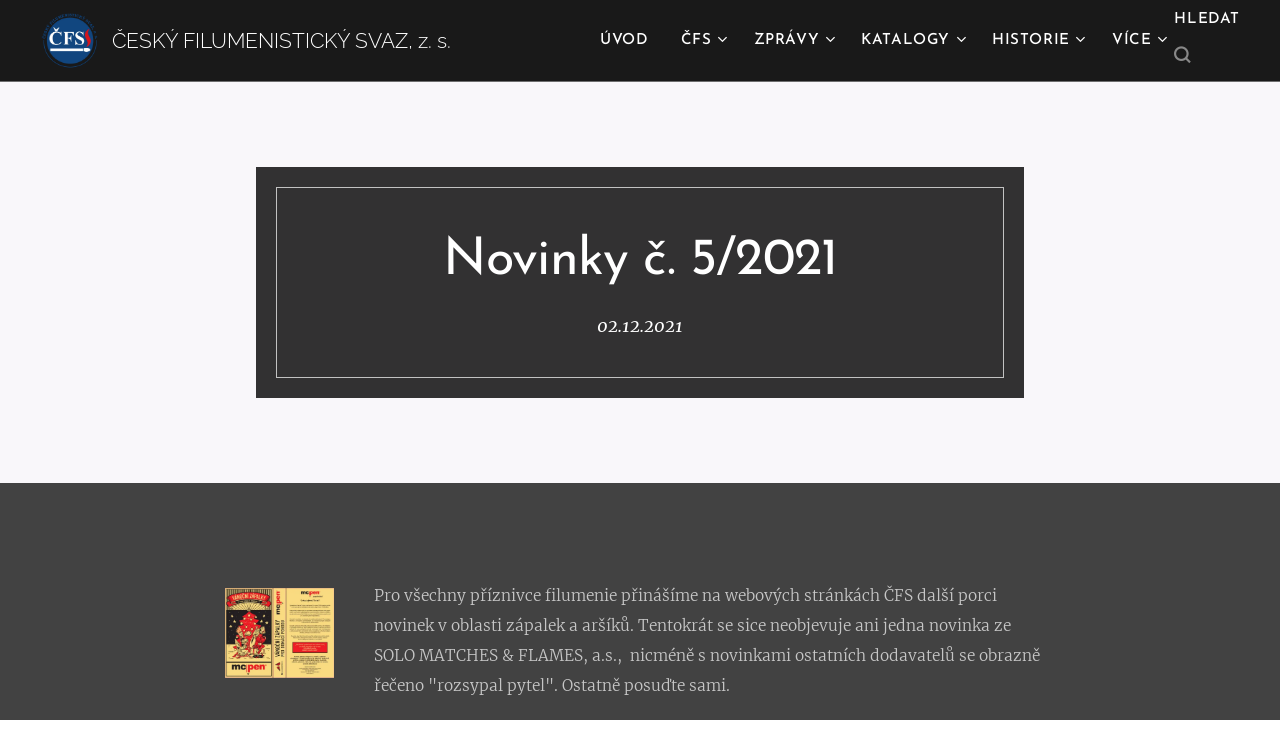

--- FILE ---
content_type: text/html; charset=UTF-8
request_url: https://www.filumenie.com/l/novinky-c-5-20212/
body_size: 20278
content:
<!DOCTYPE html>
<html class="no-js" prefix="og: https://ogp.me/ns#" lang="cs">
<head><link rel="preconnect" href="https://duyn491kcolsw.cloudfront.net" crossorigin><link rel="preconnect" href="https://fonts.gstatic.com" crossorigin><meta charset="utf-8"><link rel="shortcut icon" href="https://c94cfa1e2d.clvaw-cdnwnd.com/c35a57927662984ba450760fb77dc336/200000074-d0021d0023/cfs_favicon.ico?ph=c94cfa1e2d"><link rel="apple-touch-icon" href="https://c94cfa1e2d.clvaw-cdnwnd.com/c35a57927662984ba450760fb77dc336/200000074-d0021d0023/cfs_favicon.ico?ph=c94cfa1e2d"><link rel="icon" href="https://c94cfa1e2d.clvaw-cdnwnd.com/c35a57927662984ba450760fb77dc336/200000074-d0021d0023/cfs_favicon.ico?ph=c94cfa1e2d">
    <meta http-equiv="X-UA-Compatible" content="IE=edge">
    <title>Novinky č. 5/2021 :: Český filumenistický svaz, z. s.</title>
    <meta name="viewport" content="width=device-width,initial-scale=1">
    <meta name="msapplication-tap-highlight" content="no">
    
    <link href="https://duyn491kcolsw.cloudfront.net/files/0r/0rk/0rklmm.css?ph=c94cfa1e2d" media="print" rel="stylesheet">
    <link href="https://duyn491kcolsw.cloudfront.net/files/2e/2e5/2e5qgh.css?ph=c94cfa1e2d" media="screen and (min-width:100000em)" rel="stylesheet" data-type="cq" disabled>
    <link rel="stylesheet" href="https://duyn491kcolsw.cloudfront.net/files/41/41k/41kc5i.css?ph=c94cfa1e2d"><link rel="stylesheet" href="https://duyn491kcolsw.cloudfront.net/files/3b/3b2/3b2e8e.css?ph=c94cfa1e2d" media="screen and (min-width:37.5em)"><link rel="stylesheet" href="https://duyn491kcolsw.cloudfront.net/files/2m/2m4/2m4vjv.css?ph=c94cfa1e2d" data-wnd_color_scheme_file=""><link rel="stylesheet" href="https://duyn491kcolsw.cloudfront.net/files/23/23c/23cqa3.css?ph=c94cfa1e2d" data-wnd_color_scheme_desktop_file="" media="screen and (min-width:37.5em)" disabled=""><link rel="stylesheet" href="https://duyn491kcolsw.cloudfront.net/files/0u/0u3/0u3sr5.css?ph=c94cfa1e2d" data-wnd_additive_color_file=""><link rel="stylesheet" href="https://duyn491kcolsw.cloudfront.net/files/41/41o/41odhd.css?ph=c94cfa1e2d" data-wnd_typography_file=""><link rel="stylesheet" href="https://duyn491kcolsw.cloudfront.net/files/0l/0l8/0l85z1.css?ph=c94cfa1e2d" data-wnd_typography_desktop_file="" media="screen and (min-width:37.5em)" disabled=""><script>(()=>{let e=!1;const t=()=>{if(!e&&window.innerWidth>=600){for(let e=0,t=document.querySelectorAll('head > link[href*="css"][media="screen and (min-width:37.5em)"]');e<t.length;e++)t[e].removeAttribute("disabled");e=!0}};t(),window.addEventListener("resize",t),"container"in document.documentElement.style||fetch(document.querySelector('head > link[data-type="cq"]').getAttribute("href")).then((e=>{e.text().then((e=>{const t=document.createElement("style");document.head.appendChild(t),t.appendChild(document.createTextNode(e)),import("https://duyn491kcolsw.cloudfront.net/client/js.polyfill/container-query-polyfill.modern.js").then((()=>{let e=setInterval((function(){document.body&&(document.body.classList.add("cq-polyfill-loaded"),clearInterval(e))}),100)}))}))}))})()</script>
<link rel="preload stylesheet" href="https://duyn491kcolsw.cloudfront.net/files/2m/2m8/2m8msc.css?ph=c94cfa1e2d" as="style"><meta name="description" content="Pro všechny příznivce filumenie přinášíme na webových stránkách ČFS další porci novinek v oblasti zápalek a aršíků. Tentokrát se sice neobjevuje ani jedna novinka ze SOLO MATCHES &amp;amp; FLAMES, a.s., nicméně s novinkami ostatních dodavatelů se obrazně řečeno &quot;rozsypal pytel&quot;. Ostatně posuďte sami."><meta name="keywords" content=""><meta name="generator" content="Webnode 2"><meta name="apple-mobile-web-app-capable" content="no"><meta name="apple-mobile-web-app-status-bar-style" content="black"><meta name="format-detection" content="telephone=no"><script type="text/javascript">
    (function () {
        window.siqConfig = {
            engineKey: "794ec5fde6584bc64ef0a9fec2414c54"
        };
        window.siqConfig.baseUrl = "//pub.searchiq.co/";
        var script = document.createElement("SCRIPT");
        script.src = window.siqConfig.baseUrl + '/js/container/siq-container-2.js?cb=' + (Math.floor(Math.random()*999999)) + '&engineKey=' + siqConfig.engineKey;
        script.id = "siq-container";
        document.getElementsByTagName("HEAD")[0].appendChild(script);
    })();
</script>



<meta property="og:url" content="https://filumenie.com/l/novinky-c-5-20212/"><meta property="og:title" content="Novinky č. 5/2021 :: Český filumenistický svaz, z. s."><meta property="og:type" content="article"><meta property="og:description" content="Pro všechny příznivce filumenie přinášíme na webových stránkách ČFS další porci novinek v oblasti zápalek a aršíků. Tentokrát se sice neobjevuje ani jedna novinka ze SOLO MATCHES &amp;amp; FLAMES, a.s., nicméně s novinkami ostatních dodavatelů se obrazně řečeno &quot;rozsypal pytel&quot;. Ostatně posuďte sami."><meta property="og:site_name" content="Český filumenistický svaz, z. s."><meta property="og:image" content="https://c94cfa1e2d.clvaw-cdnwnd.com/c35a57927662984ba450760fb77dc336/200000871-ef414ef417/700/Bez%20n%C3%A1zvu-56.png?ph=c94cfa1e2d"><meta property="og:article:published_time" content="2021-12-02T00:00:00+0100"><meta name="robots" content="index,follow"><link rel="canonical" href="https://www.filumenie.com/l/novinky-c-5-20212/"><script>window.checkAndChangeSvgColor=function(c){try{var a=document.getElementById(c);if(a){c=[["border","borderColor"],["outline","outlineColor"],["color","color"]];for(var h,b,d,f=[],e=0,m=c.length;e<m;e++)if(h=window.getComputedStyle(a)[c[e][1]].replace(/\s/g,"").match(/^rgb[a]?\(([0-9]{1,3}),([0-9]{1,3}),([0-9]{1,3})/i)){b="";for(var g=1;3>=g;g++)b+=("0"+parseInt(h[g],10).toString(16)).slice(-2);"0"===b.charAt(0)&&(d=parseInt(b.substr(0,2),16),d=Math.max(16,d),b=d.toString(16)+b.slice(-4));f.push(c[e][0]+"="+b)}if(f.length){var k=a.getAttribute("data-src"),l=k+(0>k.indexOf("?")?"?":"&")+f.join("&");a.src!=l&&(a.src=l,a.outerHTML=a.outerHTML)}}}catch(n){}};</script><script>
		window._gtmDataLayer = window._gtmDataLayer || [];
		(function(w,d,s,l,i){w[l]=w[l]||[];w[l].push({'gtm.start':new Date().getTime(),event:'gtm.js'});
		var f=d.getElementsByTagName(s)[0],j=d.createElement(s),dl=l!='dataLayer'?'&l='+l:'';
		j.async=true;j.src='https://www.googletagmanager.com/gtm.js?id='+i+dl;f.parentNode.insertBefore(j,f);})
		(window,document,'script','_gtmDataLayer','GTM-542MMSL');</script></head>
<body class="l wt-blogpost ac-s ac-i ac-n l-default l-d-none b-btn-sq b-btn-s-l b-btn-dn b-btn-bw-1 img-d-n img-t-u img-h-z line-solid b-e-ds lbox-d c-s-m  wnd-s-i  wnd-fe"><noscript>
				<iframe
				 src="https://www.googletagmanager.com/ns.html?id=GTM-542MMSL"
				 height="0"
				 width="0"
				 style="display:none;visibility:hidden"
				 >
				 </iframe>
			</noscript>

<div class="wnd-page l-page cs-gray-3 ac-tgold t-t-fs-m t-t-fw-m t-t-sp-n t-t-d-n t-s-fs-m t-s-fw-m t-s-sp-n t-s-d-n t-p-fs-m t-p-fw-l t-p-sp-n t-h-fs-m t-h-fw-m t-h-sp-n t-bq-fs-m t-t-fw-m t-bq-sp-n t-bq-d-q t-btn-fw-s t-nav-fw-s t-pd-fw-s t-nav-tt-u">
    <div class="l-w t cf t-07">
        <div class="l-bg cf sc-m">
            <div class="s-bg-l wnd-background-image  bgpos-center-center bgatt-parallax overlay-black-light">
                
                
            </div>
        </div>
        <header class="l-h cf">
            <div class="sw cf">
	<div class="sw-c cf"><section data-space="true" class="s s-hn s-hn-default wnd-mt-classic wnd-na-c logo-classic sc-d   wnd-w-max wnd-nh-m wnd-nav-border menu-default-underline">
	<div class="s-w">
		<div class="s-o">

			<div class="s-bg">
                <div class="s-bg-l">
                    
                    
                </div>
			</div>

			<div class="h-w h-f wnd-fixed">

				<div class="n-l">
					<div class="s-c menu-nav">
						<div class="logo-block">
							<div class="b b-l logo logo-default logo-nb raleway wnd-logo-with-text wnd-iar-1-1 logo-21 b-ls-l" id="wnd_LogoBlock_242302" data-wnd_mvc_type="wnd.fe.LogoBlock">
	<div class="b-l-c logo-content">
		<a class="b-l-link logo-link" href="/home/">

			<div class="b-l-image logo-image">
				<div class="b-l-image-w logo-image-cell">
                    <picture><source type="image/webp" srcset="https://c94cfa1e2d.clvaw-cdnwnd.com/c35a57927662984ba450760fb77dc336/200001383-b2eb6b2eb9/450/logo%202020_kulat%C3%A9.webp?ph=c94cfa1e2d 447w, https://c94cfa1e2d.clvaw-cdnwnd.com/c35a57927662984ba450760fb77dc336/200001383-b2eb6b2eb9/700/logo%202020_kulat%C3%A9.webp?ph=c94cfa1e2d 696w, https://c94cfa1e2d.clvaw-cdnwnd.com/c35a57927662984ba450760fb77dc336/200001383-b2eb6b2eb9/logo%202020_kulat%C3%A9.webp?ph=c94cfa1e2d 958w" sizes="(min-width: 600px) 450px, (min-width: 360px) calc(100vw * 0.8), 100vw" ><img src="https://c94cfa1e2d.clvaw-cdnwnd.com/c35a57927662984ba450760fb77dc336/200000115-bbfe2bbfe4/logo%202020_kulat%C3%A9.png?ph=c94cfa1e2d" alt="" width="958" height="964" class="wnd-logo-img" ></picture>
				</div>
			</div>

			

			<div class="b-l-br logo-br"></div>

			<div class="b-l-text logo-text-wrapper">
				<div class="b-l-text-w logo-text">
					<span class="b-l-text-c logo-text-cell">ČESKÝ FILUMENISTICKÝ SVAZ, z. s.</span>
				</div>
			</div>

		</a>
	</div>
</div>
						</div>

						<div id="menu-slider">
							<div id="menu-block">
								<nav id="menu"><div class="menu-font menu-wrapper">
	<a href="#" class="menu-close" rel="nofollow" title="Close Menu"></a>
	<ul role="menubar" aria-label="Menu" class="level-1">
		<li role="none" class="wnd-homepage">
			<a class="menu-item" role="menuitem" href="/home/"><span class="menu-item-text">Úvod</span></a>
			
		</li><li role="none" class="wnd-with-submenu">
			<a class="menu-item" role="menuitem" href="/cfs/"><span class="menu-item-text">ČFS</span></a>
			<ul role="menubar" aria-label="Menu" class="level-2">
		<li role="none">
			<a class="menu-item" role="menuitem" href="/o-nas/"><span class="menu-item-text">O nás</span></a>
			
		</li><li role="none">
			<a class="menu-item" role="menuitem" href="/vykonny-vybor/"><span class="menu-item-text">Výkonný výbor ČFS</span></a>
			
		</li><li role="none">
			<a class="menu-item" role="menuitem" href="/oblastni-zmocnenci/"><span class="menu-item-text">Oblastní zmocněnci</span></a>
			
		</li><li role="none">
			<a class="menu-item" role="menuitem" href="/kalendar-akci/"><span class="menu-item-text">Kalendář akcí</span></a>
			
		</li><li role="none">
			<a class="menu-item" role="menuitem" href="/kluby-a-krouzky-sberatelu/"><span class="menu-item-text">Kluby a kroužky sběratelů</span></a>
			
		</li><li role="none">
			<a class="menu-item" role="menuitem" href="/historie-cfs/"><span class="menu-item-text">Historie ČFS</span></a>
			
		</li><li role="none">
			<a class="menu-item" role="menuitem" href="/stanovy-cfs/"><span class="menu-item-text">Stanovy ČFS</span></a>
			
		</li><li role="none">
			<a class="menu-item" role="menuitem" href="/prihlaseni-do-cfs/"><span class="menu-item-text">Přihláška do ČFS</span></a>
			
		</li><li role="none">
			<a class="menu-item" role="menuitem" href="/vyhody-pro-cleny-cfs/"><span class="menu-item-text">Výhody pro členy ČFS</span></a>
			
		</li><li role="none">
			<a class="menu-item" role="menuitem" href="/jak-sbirat/"><span class="menu-item-text">Jak začít sbírat</span></a>
			
		</li><li role="none">
			<a class="menu-item" role="menuitem" href="/fotogalerie/"><span class="menu-item-text">Fotogalerie</span></a>
			
		</li><li role="none">
			<a class="menu-item" role="menuitem" href="/edicni-cinnost-cfs/"><span class="menu-item-text">Ediční činnost ČFS</span></a>
			
		</li><li role="none">
			<a class="menu-item" role="menuitem" href="/dokumenty-cfs/"><span class="menu-item-text">Dokumenty ČFS</span></a>
			
		</li><li role="none">
			<a class="menu-item" role="menuitem" href="/adresar/"><span class="menu-item-text">Adresář sběratelů</span></a>
			
		</li><li role="none">
			<a class="menu-item" role="menuitem" href="/nabidka-svazu/"><span class="menu-item-text">Nabídka svazu</span></a>
			
		</li>
	</ul>
		</li><li role="none" class="wnd-with-submenu">
			<a class="menu-item" role="menuitem" href="/aktuality/"><span class="menu-item-text">Zprávy</span></a>
			<ul role="menubar" aria-label="Menu" class="level-2">
		<li role="none">
			<a class="menu-item" role="menuitem" href="/archiv-historie/"><span class="menu-item-text">Archiv příspěvků z historie sirkařství</span></a>
			
		</li><li role="none">
			<a class="menu-item" role="menuitem" href="/retro/"><span class="menu-item-text">Retro příspěvky</span></a>
			
		</li>
	</ul>
		</li><li role="none" class="wnd-with-submenu">
			<a class="menu-item" role="menuitem" href="/katalogy/"><span class="menu-item-text">Katalogy</span></a>
			<ul role="menubar" aria-label="Menu" class="level-2">
		<li role="none">
			<a class="menu-item" role="menuitem" href="/nalepky-solo/"><span class="menu-item-text">Nálepky (Solo)</span></a>
			
		</li><li role="none">
			<a class="menu-item" role="menuitem" href="/prirezy-solo/"><span class="menu-item-text">Přířezy (Solo)</span></a>
			
		</li><li role="none">
			<a class="menu-item" role="menuitem" href="/nalepky-prirezy-mimo-solo/"><span class="menu-item-text">Nálepky a přířezy (mimo Solo)</span></a>
			
		</li><li role="none">
			<a class="menu-item" role="menuitem" href="/ostatni-vydani/"><span class="menu-item-text">Ostatní vydání</span></a>
			
		</li><li role="none">
			<a class="menu-item" role="menuitem" href="/sberatelske-serie-cfs/"><span class="menu-item-text">Vydání ČFS</span></a>
			
		</li><li role="none">
			<a class="menu-item" role="menuitem" href="/arsiky/"><span class="menu-item-text">Aršíky</span></a>
			
		</li><li role="none">
			<a class="menu-item" role="menuitem" href="/zahranicni/"><span class="menu-item-text">Zahraniční</span></a>
			
		</li><li role="none">
			<a class="menu-item" role="menuitem" href="/novinky/"><span class="menu-item-text">Novinky</span></a>
			
		</li><li role="none">
			<a class="menu-item" role="menuitem" href="/zonerama/"><span class="menu-item-text">Zonerama - reprodukce ZN</span></a>
			
		</li>
	</ul>
		</li><li role="none" class="wnd-with-submenu">
			<a class="menu-item" role="menuitem" href="/historie-a-publikace/"><span class="menu-item-text">Historie</span></a>
			<ul role="menubar" aria-label="Menu" class="level-2">
		<li role="none">
			<a class="menu-item" role="menuitem" href="/historie-sirkarstvi-v-datech/"><span class="menu-item-text">Historie sirkařství v datech</span></a>
			
		</li><li role="none">
			<a class="menu-item" role="menuitem" href="/historie-sirkarstvi/"><span class="menu-item-text">Historie sirkařství</span></a>
			
		</li><li role="none">
			<a class="menu-item" role="menuitem" href="/historie-sirkaren-podle-mest/"><span class="menu-item-text">Historie sirkáren podle měst</span></a>
			
		</li><li role="none">
			<a class="menu-item" role="menuitem" href="/historie-sirkaren-podle-regionu/"><span class="menu-item-text">Historie sirkáren podle regionu</span></a>
			
		</li><li role="none">
			<a class="menu-item" role="menuitem" href="/ostatni-publikace/"><span class="menu-item-text">Ostatní publikace</span></a>
			
		</li><li role="none">
			<a class="menu-item" role="menuitem" href="/susice/"><span class="menu-item-text">Sušice</span></a>
			
		</li>
	</ul>
		</li><li role="none" class="wnd-with-submenu">
			<a class="menu-item" role="menuitem" href="/casopisy/"><span class="menu-item-text">Časopisy</span></a>
			<ul role="menubar" aria-label="Menu" class="level-2">
		<li role="none">
			<a class="menu-item" role="menuitem" href="/filumenie/"><span class="menu-item-text">Filumenie</span></a>
			
		</li><li role="none">
			<a class="menu-item" role="menuitem" href="/jihocesky-filumenista/"><span class="menu-item-text">Jihočeský filumenista</span></a>
			
		</li><li role="none">
			<a class="menu-item" role="menuitem" href="/filumenisticke-noviny/"><span class="menu-item-text">Filumenistické noviny</span></a>
			
		</li><li role="none">
			<a class="menu-item" role="menuitem" href="/sfz/"><span class="menu-item-text">SFZ</span></a>
			
		</li><li role="none">
			<a class="menu-item" role="menuitem" href="/prapocatky-filumenistickych-tiskovin/"><span class="menu-item-text">Prapočátky filum. tiskovin</span></a>
			
		</li>
	</ul>
		</li><li role="none" class="wnd-with-submenu">
			<a class="menu-item" role="menuitem" href="/ostatni/"><span class="menu-item-text">Ostatní</span></a>
			<ul role="menubar" aria-label="Menu" class="level-2">
		<li role="none">
			<a class="menu-item" role="menuitem" href="/diskuze/"><span class="menu-item-text">Diskuze - Inzerce</span></a>
			
		</li><li role="none">
			<a class="menu-item" role="menuitem" href="/faq/"><span class="menu-item-text">FAQ</span></a>
			
		</li><li role="none">
			<a class="menu-item" role="menuitem" href="/odkazy/"><span class="menu-item-text">Odkazy</span></a>
			
		</li><li role="none">
			<a class="menu-item" role="menuitem" href="/tipy-na-vylet/"><span class="menu-item-text">Tipy na výlet</span></a>
			
		</li><li role="none">
			<a class="menu-item" role="menuitem" href="/zajimavosti/"><span class="menu-item-text">Zajímavosti</span></a>
			
		</li><li role="none">
			<a class="menu-item" role="menuitem" href="/user-registration/"><span class="menu-item-text">Registrace</span></a>
			
		</li>
	</ul>
		</li><li role="none">
			<a class="menu-item" role="menuitem" href="/kontakt/"><span class="menu-item-text">Kontakt</span></a>
			
		</li><li role="none">
			<a class="menu-item" role="menuitem" href="/user-login/"><span class="menu-item-text">Přihlášení</span></a>
			
		</li>
	</ul>
	<span class="more-text">Více</span>
</div></nav>
							</div>
						</div>

						<div class="cart-and-mobile">
							<div class="search">
    <div class="search-app"></div>
</div>
							

							<div id="menu-mobile">
								<a href="#" id="menu-submit"><span></span>Menu</a>
							</div>
						</div>

					</div>
				</div>

			</div>

		</div>
	</div>
</section></div>
</div>
        </header>
        <main class="l-m cf">
            <div class="sw cf">
	<div class="sw-c cf"><section data-space="true" class="s s-hm s-hm-bdh s-bdh s-hm-contentbox cf sc-b   wnd-w-narrow wnd-s-higher wnd-h-auto wnd-nh-m wnd-p-cc hn-default">
	<div class="s-w cf">
		<div class="s-o cf">
			<div class="s-bg cf">
                <div class="s-bg-l">
                    
                    
                </div>
			</div>
			<div class="h-c s-c cf">
				<div class="s-bdh-c h-c-b sc-m b b-s-l b-s-r b-cs cf">
					<div class="s-bdh-w h-c-b-i">
						<h1 class="s-bdh-t"><div class="ld">
	<span class="ld-c">Novinky č. 5/2021</span>
</div></h1>
						<span class="s-bdh-d"><div class="ld">
	<span class="ld-c">02.12.2021</span>
</div></span>
					</div>
				</div>
			</div>
		</div>
	</div>
</section><section class="s s-basic cf sc-m wnd-background-solid  wnd-w-wider wnd-s-higher wnd-h-auto" data-wnd_brightness="0" data-wnd_last_section>
	<div class="s-w cf">
		<div class="s-o s-fs cf">
			<div class="s-bg cf">
				<div class="s-bg-l" style="background-color:#424242">
                    
					
				</div>
			</div>
			<div class="s-c s-fs cf">
				<div class="ez cf wnd-no-cols">
	<div class="ez-c"><div class="b-img b-img-default b b-s cf wnd-orientation-landscape wnd-type-image wnd-float-left img-s-n" style="margin-left:0;margin-right:0;float:left;clear:both;width:12%;" id="wnd_ImageBlock_73982">
	<div class="b-img-w">
		<div class="b-img-c" style="padding-bottom:82.54%;text-align:center;">
            <picture><source type="image/webp" srcset="https://c94cfa1e2d.clvaw-cdnwnd.com/c35a57927662984ba450760fb77dc336/200002276-a0656a0659/450/Bez%20n%C3%A1zvu-56-8.webp?ph=c94cfa1e2d 450w, https://c94cfa1e2d.clvaw-cdnwnd.com/c35a57927662984ba450760fb77dc336/200002276-a0656a0659/700/Bez%20n%C3%A1zvu-56-8.webp?ph=c94cfa1e2d 607w, https://c94cfa1e2d.clvaw-cdnwnd.com/c35a57927662984ba450760fb77dc336/200002276-a0656a0659/Bez%20n%C3%A1zvu-56-8.webp?ph=c94cfa1e2d 607w" sizes="100vw" ><img id="wnd_ImageBlock_73982_img" src="https://c94cfa1e2d.clvaw-cdnwnd.com/c35a57927662984ba450760fb77dc336/200000871-ef414ef417/Bez%20n%C3%A1zvu-56.png?ph=c94cfa1e2d" alt="" width="607" height="501" loading="lazy" style="top:-0.02%;left:0%;width:100%;height:100.04493035795%;position:absolute;" ></picture>
			</div>
		
	</div>
</div><div class="b b-text cf">
	<div class="b-c b-text-c b-s b-s-t60 b-s-b60 b-cs cf"><p><font class="wnd-font-size-90">Pro všechny příznivce filumenie přinášíme na webových stránkách ČFS další porci novinek v oblasti zápalek a aršíků. Tentokrát se sice neobjevuje ani jedna novinka ze SOLO MATCHES &amp; FLAMES, a.s.,&nbsp; nicméně s novinkami ostatních dodavatelů se obrazně řečeno "rozsypal pytel". Ostatně posuďte sami.</font></p></div>
</div><div class="b b-text cf">
	<div class="b-c b-text-c b-s b-s-t60 b-s-b60 b-cs cf"><p><font class="wnd-font-size-90">Přehled aktuálních nebo plánovaných vydání najdete&nbsp;<strong><a href="https://drive.google.com/file/d/1wvQ1Eews5IwNoKNZF8vBMzjruW8-ZLYD/view?usp=sharing" target="_blank">ZDE</a>&nbsp;</strong>(stav ke dni 31.10.2021).</font><br></p></div>
</div><div class="b b-html b-s">
	<div class="b-c">
		<meta charset="utf-8">
<title>jQuery Tlačítko na začiatok by William from Wpromotions.eu</title>
<script src="https://ajax.googleapis.com/ajax/libs/jquery/3.2.1/jquery.min.js"></script>
<script type="text/javascript">
$(document).ready(function(){
    $(window).scroll(function(){
        if($(this).scrollTop() > 100){
            $('#scroll').fadeIn();
        }else{
            $('#scroll').fadeOut();
        }
    });
    $('#scroll').click(function(){
        $("html, body").animate({ scrollTop: 0 }, 600);
        return false;
    });
});
</script>
<style type="text/css">
/* BackToTop button css */
#scroll {
    position:fixed;
    right:10px;
    bottom:10px;
    cursor:pointer;
    width:50px;
    height:50px;
    background-color:#424949db;
    text-indent:-9999px;
    display:none;
    -webkit-border-radius:5px;
    -moz-border-radius:5px;
    border-radius:5px;
}
#scroll span {
    position:absolute;
    top:50%;
    left:50%;
    margin-left:-8px;
    margin-top:-12px;
    height:0;
    width:0;
    border:8px solid transparent;
    border-bottom-color:#ffffff
}
#scroll:hover {
    background-color:#909497;
    opacity:1;
    filter:"alpha(opacity=100)";
    -ms-filter:"alpha(opacity=100)";
}
</style>
 
<a href="javascript:void(0);" id="scroll" title="Scroll to Top" style="display: none;">Top<span></span></a>

	</div>
</div><div class="b b-s b-s-t150 b-s-b150 b-btn b-btn-4 wnd-align-center">
	<div class="b-btn-c i-a">
		<a class="b-btn-l" href="/aktuality/">
			<span class="b-btn-t">ZPĚT NA AKTUALITY</span>
		</a>
	</div>
</div></div>
</div>
			</div>
		</div>
	</div>
</section></div>
</div>
<div class="s-bdf b-s b-s-t200 b-cs wnd-disabled" data-wnd_social_buttons="true">
	<div class="s-bdf-share b-s-b200"></div>
	<div class="s-bdf-comments"></div>
	<div class="s-bdf-html"></div>
</div>

        </main>
        <footer class="l-f cf">
            <div class="sw cf">
	<div class="sw-c cf"><section data-wn-border-element="s-f-border" class="s s-f s-f-double s-f-simple sc-d   wnd-w-max wnd-s-normal">
	<div class="s-w">
		<div class="s-o">
			<div class="s-bg">
                <div class="s-bg-l">
                    
                    
                </div>
			</div>
			<div class="s-c s-f-l-w s-f-border">
				<div class="s-f-l b-s b-s-t0 b-s-b0">
					<div class="s-f-l-c s-f-l-c-first">
						<div class="s-f-cr"><span class="it b link">
	<span class="it-c">ČESKÝ FILUMENISTICKÝ SVAZ, z. s.&nbsp;<br>COPYRIGHT © 2021 - 2025&nbsp;<strong>|</strong>&nbsp;FILUMENIE.COM&nbsp;<strong>|</strong>&nbsp;<font>VŠECHNA PRÁVA VYHRAZENA&nbsp;<br><a href="https://drive.google.com/file/d/1ETLQ_H30lZM8Lxz0uDuS3kg6dUFYzsFm/view" target="_blank">GDPR</a>&nbsp;</font>&nbsp;<br></span>
</span></div>
						<div class="s-f-cr"><span class="it b link">
	<span class="it-c"></span>
</span></div>
					</div>
					<div class="s-f-l-c s-f-l-c-last">
						<div class="s-f-sf">
                            <span class="sf b">
<span class="sf-content sf-c link"><strong><a href="https://www.filumenie.com/user-login/" target="_blank">PŘIHLÁŠENÍ</a></strong> <strong>| </strong> <strong><a href="https://www.filumenie.com/kontakt/" target="_blank">KONTAKT</a></strong>&nbsp;<strong>|</strong>&nbsp;<a href="https://www.facebook.com/profile.php?id=100057265578042&amp;ref=embed_page" target="_blank">FACEBOOK</a><br><br><font class="wnd-font-size-120"> </font><font class="wsw-06 wnd-font-size-110" style=""><strong>filumenie2@gmail.com</strong></font>&nbsp;</span>
</span>
                            
                            
                            
                            
                        </div>
                        <div class="s-f-l-c-w">
                            <div class="s-f-lang lang-select cf">
	
</div>
                            <div class="s-f-ccy ccy-select cf">
	
</div>
                        </div>
					</div>
				</div>
			</div>
		</div>
	</div>
</section></div>
</div>
        </footer>
    </div>
    
</div>


<script src="https://duyn491kcolsw.cloudfront.net/files/3e/3em/3eml8v.js?ph=c94cfa1e2d" crossorigin="anonymous" type="module"></script><script>document.querySelector(".wnd-fe")&&[...document.querySelectorAll(".c")].forEach((e=>{const t=e.querySelector(".b-text:only-child");t&&""===t.querySelector(".b-text-c").innerText&&e.classList.add("column-empty")}))</script>


<script src="https://duyn491kcolsw.cloudfront.net/client.fe/js.compiled/lang.cz.2097.js?ph=c94cfa1e2d" crossorigin="anonymous"></script><script src="https://duyn491kcolsw.cloudfront.net/client.fe/js.compiled/compiled.multi.2-2203.js?ph=c94cfa1e2d" crossorigin="anonymous"></script><script>var wnd = wnd || {};wnd.$data = {"image_content_items":{"wnd_ThumbnailBlock_264331":{"id":"wnd_ThumbnailBlock_264331","type":"wnd.pc.ThumbnailBlock"},"wnd_Section_default_992887737":{"id":"wnd_Section_default_992887737","type":"wnd.pc.Section"},"wnd_ImageBlock_73982":{"id":"wnd_ImageBlock_73982","type":"wnd.pc.ImageBlock"},"wnd_LogoBlock_242302":{"id":"wnd_LogoBlock_242302","type":"wnd.pc.LogoBlock"},"wnd_FooterSection_footer_522544":{"id":"wnd_FooterSection_footer_522544","type":"wnd.pc.FooterSection"},"wnd_ImageBlock_58880":{"id":"wnd_ImageBlock_58880","type":"wnd.pc.ImageBlock"}},"svg_content_items":{"wnd_ImageBlock_73982":{"id":"wnd_ImageBlock_73982","type":"wnd.pc.ImageBlock"},"wnd_LogoBlock_242302":{"id":"wnd_LogoBlock_242302","type":"wnd.pc.LogoBlock"},"wnd_ImageBlock_58880":{"id":"wnd_ImageBlock_58880","type":"wnd.pc.ImageBlock"}},"content_items":[],"eshopSettings":{"ESHOP_SETTINGS_DISPLAY_PRICE_WITHOUT_VAT":false,"ESHOP_SETTINGS_DISPLAY_ADDITIONAL_VAT":false,"ESHOP_SETTINGS_DISPLAY_SHIPPING_COST":false},"project_info":{"isMultilanguage":false,"isMulticurrency":false,"eshop_tax_enabled":"1","country_code":"","contact_state":null,"eshop_tax_type":"VAT","eshop_discounts":true,"graphQLURL":"https:\/\/filumenie.com\/servers\/graphql\/","iubendaSettings":{"cookieBarCode":"","cookiePolicyCode":"","privacyPolicyCode":"","termsAndConditionsCode":""}}};</script><script>wnd.$system = {"fileSystemType":"aws_s3","localFilesPath":"https:\/\/www.filumenie.com\/_files\/","awsS3FilesPath":"https:\/\/c94cfa1e2d.clvaw-cdnwnd.com\/c35a57927662984ba450760fb77dc336\/","staticFiles":"https:\/\/duyn491kcolsw.cloudfront.net\/files","isCms":false,"staticCDNServers":["https:\/\/duyn491kcolsw.cloudfront.net\/"],"fileUploadAllowExtension":["jpg","jpeg","jfif","png","gif","bmp","ico","svg","webp","tiff","pdf","doc","docx","ppt","pptx","pps","ppsx","odt","xls","xlsx","txt","rtf","mp3","wma","wav","ogg","amr","flac","m4a","3gp","avi","wmv","mov","mpg","mkv","mp4","mpeg","m4v","swf","gpx","stl","csv","xml","txt","dxf","dwg","iges","igs","step","stp"],"maxUserFormFileLimit":4194304,"frontendLanguage":"cz","backendLanguage":"cz","frontendLanguageId":"1","page":{"id":50000001,"identifier":"l","template":{"id":200001159,"styles":{"typography":"t-07_new","scheme":"cs-gray-3","additiveColor":"ac-tgold","acHeadings":false,"acSubheadings":true,"acIcons":true,"acOthers":false,"acMenu":true,"imageStyle":"img-d-n","imageHover":"img-h-z","imageTitle":"img-t-u","buttonStyle":"b-btn-sq","buttonSize":"b-btn-s-l","buttonDecoration":"b-btn-dn","buttonBorders":"b-btn-bw-1","lineStyle":"line-solid","eshopGridItemStyle":"b-e-ds","formStyle":"default","menuType":"","menuStyle":"menu-default-underline","lightboxStyle":"lbox-d","columnSpaces":"c-s-m","sectionWidth":"wnd-w-wider","sectionSpace":"wnd-s-normal","layoutType":"l-default","layoutDecoration":"l-d-none","background":{"default":"wnd-background-image","position":"bgpos-center-center","attachment":"bgatt-parallax","overlays":"overlay-black-light"},"backgroundSettings":{"default":{"id":200000133,"color":"#EB700B","brightness":0.61,"mediaType":"myImages","src":"200000133-4a5ce4a5d0\/web1.jpg","dataType":"filesystem_files","mime":"image\/jpeg","width":1920,"height":1429,"filesystemType":"local"}},"sectionColor":"sc-m","headerType":"default","buttonWeight":"t-btn-fw-s","productWeight":"t-pd-fw-s","menuWeight":"t-nav-fw-s","headerBarStyle":"","searchStyle":"wnd-s-i","typoTitleSizes":"t-t-fs-m","typoTitleWeights":"t-t-fw-m","typoTitleSpacings":"t-t-sp-n","typoTitleDecorations":"t-t-d-n","typoHeadingSizes":"t-h-fs-m","typoHeadingWeights":"t-h-fw-m","typoHeadingSpacings":"t-h-sp-n","typoSubtitleSizes":"t-s-fs-m","typoSubtitleWeights":"t-s-fw-m","typoSubtitleSpacings":"t-s-sp-n","typoSubtitleDecorations":"t-s-d-n","typoParagraphSizes":"t-p-fs-m","typoParagraphWeights":"t-p-fw-l","typoParagraphSpacings":"t-p-sp-n","typoBlockquoteSizes":"t-bq-fs-m","typoBlockquoteWeights":"t-t-fw-m","typoBlockquoteSpacings":"t-bq-sp-n","typoBlockquoteDecorations":"t-bq-d-q","menuTextTransform":"t-nav-tt-u"}},"layout":"blog_detail","name":"Novinky \u010d. 5\/2021","html_title":null,"language":"cz","langId":1,"isHomepage":false,"meta_description":null,"meta_keywords":null,"header_code":null,"footer_code":null,"styles":null,"countFormsEntries":[]},"listingsPrefix":"\/l\/","productPrefix":"\/p\/","cartPrefix":"\/cart\/","checkoutPrefix":"\/checkout\/","searchPrefix":"\/search\/","isCheckout":false,"isEshop":false,"hasBlog":true,"isProductDetail":false,"isListingDetail":true,"listing_page":{"id":200021721,"template_id":50000000,"link":"\/zpravy-prispevky\/","identifier":"novinky-c-5-20212"},"hasEshopAnalytics":false,"gTagId":null,"gAdsId":null,"format":{"be":{"DATE_TIME":{"mask":"%d.%m.%Y %H:%M","regexp":"^(((0?[1-9]|[1,2][0-9]|3[0,1])\\.(0?[1-9]|1[0-2])\\.[0-9]{1,4})(( [0-1][0-9]| 2[0-3]):[0-5][0-9])?|(([0-9]{4}(0[1-9]|1[0-2])(0[1-9]|[1,2][0-9]|3[0,1])(0[0-9]|1[0-9]|2[0-3])[0-5][0-9][0-5][0-9])))?$"},"DATE":{"mask":"%d.%m.%Y","regexp":"^((0?[1-9]|[1,2][0-9]|3[0,1])\\.(0?[1-9]|1[0-2])\\.[0-9]{1,4})$"},"CURRENCY":{"mask":{"point":",","thousands":" ","decimals":2,"mask":"%s","zerofill":true,"ignoredZerofill":true}}},"fe":{"DATE_TIME":{"mask":"%d.%m.%Y %H:%M","regexp":"^(((0?[1-9]|[1,2][0-9]|3[0,1])\\.(0?[1-9]|1[0-2])\\.[0-9]{1,4})(( [0-1][0-9]| 2[0-3]):[0-5][0-9])?|(([0-9]{4}(0[1-9]|1[0-2])(0[1-9]|[1,2][0-9]|3[0,1])(0[0-9]|1[0-9]|2[0-3])[0-5][0-9][0-5][0-9])))?$"},"DATE":{"mask":"%d.%m.%Y","regexp":"^((0?[1-9]|[1,2][0-9]|3[0,1])\\.(0?[1-9]|1[0-2])\\.[0-9]{1,4})$"},"CURRENCY":{"mask":{"point":",","thousands":" ","decimals":2,"mask":"%s","zerofill":true,"ignoredZerofill":true}}}},"e_product":null,"listing_item":{"id":200002333,"name":"Novinky \u010d. 5\/2021","identifier":"novinky-c-5-20212","date":"20211202090008","meta_description":null,"meta_keywords":null,"html_title":null,"styles":null,"content_items":{"wnd_PerexBlock_561678":{"type":"wnd.pc.PerexBlock","id":"wnd_PerexBlock_561678","context":"page","text":"\u003Cp\u003E\u003Cfont class=\u0022wnd-font-size-90\u0022\u003EPro v\u0161echny p\u0159\u00edznivce filumenie p\u0159in\u00e1\u0161\u00edme na webov\u00fdch str\u00e1nk\u00e1ch \u010cFS dal\u0161\u00ed porci novinek v oblasti z\u00e1palek a ar\u0161\u00edk\u016f. Tentokr\u00e1t se sice neobjevuje ani jedna novinka ze SOLO MATCHES \u0026amp; FLAMES, a.s., nicm\u00e9n\u011b s novinkami ostatn\u00edch dodavatel\u016f se obrazn\u011b \u0159e\u010deno \u0022rozsypal pytel\u0022. Ostatn\u011b posu\u010fte sami.\u003C\/font\u003E\u003C\/p\u003E"},"wnd_ThumbnailBlock_264331":{"type":"wnd.pc.ThumbnailBlock","id":"wnd_ThumbnailBlock_264331","context":"page","style":{"background":{"default":{"default":"wnd-background-image"}},"backgroundSettings":{"default":{"default":{"id":200000871,"src":"200000871-ef414ef417\/Bez n\u00e1zvu-56.png","dataType":"filesystem_files","width":607,"height":501,"mediaType":"myImages","mime":"image\/png","alternatives":{"image\/webp":{"id":200002276,"src":"200002276-a0656a0659\/Bez n\u00e1zvu-56-8.webp","dataType":"filesystem_files","width":"607","height":"501","mime":"image\/webp"}}}}}}},"wnd_SectionWrapper_251799":{"type":"wnd.pc.SectionWrapper","id":"wnd_SectionWrapper_251799","context":"page","content":["wnd_BlogDetailHeaderSection_blog_detail_header_705389281","wnd_Section_default_992887737"]},"wnd_BlogDetailHeaderSection_blog_detail_header_705389281":{"type":"wnd.pc.BlogDetailHeaderSection","contentIdentifier":"blog_detail_header","id":"wnd_BlogDetailHeaderSection_blog_detail_header_705389281","context":"page","content":{"default":["wnd_ListingDataBlock_155697144","wnd_ListingDataBlock_72150952"],"default_box":["wnd_ListingDataBlock_155697144","wnd_ListingDataBlock_72150952"]},"contentMap":{"wnd.pc.ListingDataBlock":{"name":"wnd_ListingDataBlock_155697144","date":"wnd_ListingDataBlock_72150952"}},"style":{"sectionColor":{"default":"sc-b"},"sectionWidth":{"default":"wnd-w-narrow"},"sectionSpace":{"default":"wnd-s-higher"}},"variant":{"default":"default_box"}},"wnd_ListingDataBlock_155697144":{"type":"wnd.pc.ListingDataBlock","id":"wnd_ListingDataBlock_155697144","context":"page","refDataType":"listing_items","refDataKey":"listing_items.name","refDataId":200001506},"wnd_ListingDataBlock_72150952":{"type":"wnd.pc.ListingDataBlock","id":"wnd_ListingDataBlock_72150952","context":"page","refDataType":"listing_items","refDataKey":"listing_items.date","refDataId":200001506},"wnd_Section_default_992887737":{"type":"wnd.pc.Section","contentIdentifier":"default","id":"wnd_Section_default_992887737","context":"page","content":{"default":["wnd_EditZone_383066318"],"default_box":["wnd_EditZone_383066318"]},"contentMap":{"wnd.pc.EditZone":{"master-01":"wnd_EditZone_383066318"}},"style":{"sectionColor":{"default":"sc-m"},"sectionWidth":{"default":"wnd-w-wider"},"sectionSpace":{"default":"wnd-s-higher"},"sectionHeight":{"default":"wnd-h-auto"},"sectionPosition":{"default":"wnd-p-cc"},"background":{"default":{"default":"wnd-background-solid"},"effects":{"default":null},"overlays":{"default":null}},"backgroundSettings":{"default":{"default":{"id":"material-#424242","color":"#424242","brightness":0.26,"mediaType":"solidColors"}}}},"variant":{"default":"default"}},"wnd_EditZone_383066318":{"type":"wnd.pc.EditZone","id":"wnd_EditZone_383066318","context":"page","content":["wnd_ImageBlock_73982","wnd_TextBlock_964435097","wnd_TextBlock_21417","wnd_HtmlBlock_71777","wnd_ButtonBlock_54406"]},"wnd_ImageBlock_73982":{"type":"wnd.pc.ImageBlock","id":"wnd_ImageBlock_73982","context":"page","variant":"default","description":"","link":"","style":{"paddingBottom":82.54,"margin":{"left":0,"right":0},"float":"left","clear":"none","width":12},"shape":"img-s-n","image":{"id":200000871,"dataType":"filesystem_files","style":{"left":0,"top":-0.02,"width":100,"height":100.04493035795,"position":"absolute"},"ratio":{"horizontal":2,"vertical":2},"size":{"width":607,"height":501},"src":"200000871-ef414ef417\/Bez n\u00e1zvu-56.png","mime":"image\/png","alternatives":{"image\/webp":{"id":"200002276","src":"200002276-a0656a0659\/Bez n\u00e1zvu-56-8.webp","dataType":"filesystem_files","width":"607","height":"501","mime":"image\/webp"}}},"refs":{"filesystem_files":[{"filesystem_files.id":200000871}]}},"wnd_TextBlock_964435097":{"type":"wnd.pc.TextBlock","id":"wnd_TextBlock_964435097","context":"page","code":"\u003Cp\u003E\u003Cfont class=\u0022wnd-font-size-90\u0022\u003EPro v\u0161echny p\u0159\u00edznivce filumenie p\u0159in\u00e1\u0161\u00edme na webov\u00fdch str\u00e1nk\u00e1ch \u010cFS dal\u0161\u00ed porci novinek v oblasti z\u00e1palek a ar\u0161\u00edk\u016f. Tentokr\u00e1t se sice neobjevuje ani jedna novinka ze SOLO MATCHES \u0026amp; FLAMES, a.s.,\u0026nbsp; nicm\u00e9n\u011b s novinkami ostatn\u00edch dodavatel\u016f se obrazn\u011b \u0159e\u010deno \u0022rozsypal pytel\u0022. Ostatn\u011b posu\u010fte sami.\u003C\/font\u003E\u003C\/p\u003E"},"wnd_TextBlock_21417":{"type":"wnd.pc.TextBlock","id":"wnd_TextBlock_21417","context":"page","code":"\u003Cp\u003E\u003Cfont class=\u0022wnd-font-size-90\u0022\u003EP\u0159ehled aktu\u00e1ln\u00edch nebo pl\u00e1novan\u00fdch vyd\u00e1n\u00ed najdete\u0026nbsp;\u003Cstrong\u003E\u003Ca href=\u0022https:\/\/drive.google.com\/file\/d\/1wvQ1Eews5IwNoKNZF8vBMzjruW8-ZLYD\/view?usp=sharing\u0022 target=\u0022_blank\u0022\u003EZDE\u003C\/a\u003E\u0026nbsp;\u003C\/strong\u003E(stav ke dni 31.10.2021).\u003C\/font\u003E\u003Cbr\u003E\u003C\/p\u003E"},"wnd_HtmlBlock_71777":{"type":"wnd.pc.HtmlBlock","id":"wnd_HtmlBlock_71777","context":"page","htmlCode":"\u003Cmeta charset=\u0022utf-8\u0022\u003E\n\u003Ctitle\u003EjQuery Tla\u010d\u00edtko na za\u010diatok by William from Wpromotions.eu\u003C\/title\u003E\n\u003Cscript src=\u0022https:\/\/ajax.googleapis.com\/ajax\/libs\/jquery\/3.2.1\/jquery.min.js\u0022\u003E\u003C\/script\u003E\n\u003Cscript type=\u0022text\/javascript\u0022\u003E\n$(document).ready(function(){\n    $(window).scroll(function(){\n        if($(this).scrollTop() \u003E 100){\n            $('#scroll').fadeIn();\n        }else{\n            $('#scroll').fadeOut();\n        }\n    });\n    $('#scroll').click(function(){\n        $(\u0022html, body\u0022).animate({ scrollTop: 0 }, 600);\n        return false;\n    });\n});\n\u003C\/script\u003E\n\u003Cstyle type=\u0022text\/css\u0022\u003E\n\/* BackToTop button css *\/\n#scroll {\n    position:fixed;\n    right:10px;\n    bottom:10px;\n    cursor:pointer;\n    width:50px;\n    height:50px;\n    background-color:#424949db;\n    text-indent:-9999px;\n    display:none;\n    -webkit-border-radius:5px;\n    -moz-border-radius:5px;\n    border-radius:5px;\n}\n#scroll span {\n    position:absolute;\n    top:50%;\n    left:50%;\n    margin-left:-8px;\n    margin-top:-12px;\n    height:0;\n    width:0;\n    border:8px solid transparent;\n    border-bottom-color:#ffffff\n}\n#scroll:hover {\n    background-color:#909497;\n    opacity:1;\n    filter:\u0022alpha(opacity=100)\u0022;\n    -ms-filter:\u0022alpha(opacity=100)\u0022;\n}\n\u003C\/style\u003E\n \n\u003Ca href=\u0022javascript:void(0);\u0022 id=\u0022scroll\u0022 title=\u0022Scroll to Top\u0022 style=\u0022display: none;\u0022\u003ETop\u003Cspan\u003E\u003C\/span\u003E\u003C\/a\u003E\n"},"wnd_ButtonBlock_54406":{"type":"wnd.pc.ButtonBlock","id":"wnd_ButtonBlock_54406","context":"page","code":"ZP\u011aT NA AKTUALITY","link":"\/aktuality\/","open_in_new_window":0,"style":{"class":"","cssClasses":{"color":"b-btn-4","align":"wnd-align-center"}}}}},"feReleasedFeatures":{"dualCurrency":false,"HeurekaSatisfactionSurvey":true,"productAvailability":true},"labels":{"dualCurrency.fixedRate":"","invoicesGenerator.W2EshopInvoice.alreadyPayed":"Nepla\u0165te! - Uhrazeno","invoicesGenerator.W2EshopInvoice.amount":"Mno\u017estv\u00ed:","invoicesGenerator.W2EshopInvoice.contactInfo":"Kontaktn\u00ed informace:","invoicesGenerator.W2EshopInvoice.couponCode":"K\u00f3d kup\u00f3nu","invoicesGenerator.W2EshopInvoice.customer":"Z\u00e1kazn\u00edk:","invoicesGenerator.W2EshopInvoice.dateOfIssue":"Datum vystaven\u00ed:","invoicesGenerator.W2EshopInvoice.dateOfTaxableSupply":"Datum uskute\u010dn\u011bn\u00ed pln\u011bn\u00ed:","invoicesGenerator.W2EshopInvoice.dic":"DI\u010c:","invoicesGenerator.W2EshopInvoice.discount":"Sleva","invoicesGenerator.W2EshopInvoice.dueDate":"Datum splatnosti:","invoicesGenerator.W2EshopInvoice.email":"E-mail:","invoicesGenerator.W2EshopInvoice.filenamePrefix":"Faktura-","invoicesGenerator.W2EshopInvoice.fiscalCode":"Da\u0148ov\u00fd k\u00f3d:","invoicesGenerator.W2EshopInvoice.freeShipping":"Doprava zdarma","invoicesGenerator.W2EshopInvoice.ic":"I\u010c:","invoicesGenerator.W2EshopInvoice.invoiceNo":"Faktura \u010d\u00edslo","invoicesGenerator.W2EshopInvoice.invoiceNoTaxed":"Faktura - Da\u0148ov\u00fd doklad \u010d\u00edslo","invoicesGenerator.W2EshopInvoice.notVatPayers":"Nejsem pl\u00e1tcem DPH","invoicesGenerator.W2EshopInvoice.orderNo":"\u010c\u00edslo objedn\u00e1vky:","invoicesGenerator.W2EshopInvoice.paymentPrice":"Cena platebn\u00ed metody:","invoicesGenerator.W2EshopInvoice.pec":"PEC:","invoicesGenerator.W2EshopInvoice.phone":"Telefon:","invoicesGenerator.W2EshopInvoice.priceExTax":"Cena bez dan\u011b:","invoicesGenerator.W2EshopInvoice.priceIncludingTax":"Cena v\u010detn\u011b dan\u011b:","invoicesGenerator.W2EshopInvoice.product":"Produkt:","invoicesGenerator.W2EshopInvoice.productNr":"\u010c\u00edslo produktu:","invoicesGenerator.W2EshopInvoice.recipientCode":"K\u00f3d p\u0159\u00edjemce:","invoicesGenerator.W2EshopInvoice.shippingAddress":"Doru\u010dovac\u00ed adresa:","invoicesGenerator.W2EshopInvoice.shippingPrice":"Cena dopravy:","invoicesGenerator.W2EshopInvoice.subtotal":"Mezisou\u010det:","invoicesGenerator.W2EshopInvoice.sum":"Celkov\u00e1 cena","invoicesGenerator.W2EshopInvoice.supplier":"Dodavatel","invoicesGenerator.W2EshopInvoice.tax":"Da\u0148:","invoicesGenerator.W2EshopInvoice.total":"Celkem:","invoicesGenerator.W2EshopInvoice.web":"Web:","wnd.errorBandwidthStorage.description":"Omlouv\u00e1me se za p\u0159\u00edpadn\u00e9 komplikace. Pokud jste majitel t\u011bchto str\u00e1nek a chcete je znovu zprovoznit, p\u0159ihlaste se pros\u00edm ke sv\u00e9mu \u00fa\u010dtu.","wnd.errorBandwidthStorage.heading":"Tento web je do\u010dasn\u011b nedostupn\u00fd (nebo ve v\u00fdstavb\u011b)","wnd.es.CheckoutShippingService.correiosDeliveryWithSpecialConditions":"CEP de destino est\u00e1 sujeito a condi\u00e7\u00f5es especiais de entrega pela ECT e ser\u00e1 realizada com o acr\u00e9scimo de at\u00e9 7 (sete) dias \u00fateis ao prazo regular.","wnd.es.CheckoutShippingService.correiosWithoutHomeDelivery":"CEP de destino est\u00e1 temporariamente sem entrega domiciliar. A entrega ser\u00e1 efetuada na ag\u00eancia indicada no Aviso de Chegada que ser\u00e1 entregue no endere\u00e7o do destinat\u00e1rio","wnd.es.ProductEdit.unit.cm":"cm","wnd.es.ProductEdit.unit.floz":"fl oz","wnd.es.ProductEdit.unit.ft":"ft","wnd.es.ProductEdit.unit.ft2":"ft\u00b2","wnd.es.ProductEdit.unit.g":"g","wnd.es.ProductEdit.unit.gal":"gal","wnd.es.ProductEdit.unit.in":"in","wnd.es.ProductEdit.unit.inventoryQuantity":"ks","wnd.es.ProductEdit.unit.inventorySize":"cm","wnd.es.ProductEdit.unit.inventorySize.cm":"cm","wnd.es.ProductEdit.unit.inventorySize.inch":"in","wnd.es.ProductEdit.unit.inventoryWeight":"kg","wnd.es.ProductEdit.unit.inventoryWeight.kg":"kg","wnd.es.ProductEdit.unit.inventoryWeight.lb":"lb","wnd.es.ProductEdit.unit.l":"l","wnd.es.ProductEdit.unit.m":"m","wnd.es.ProductEdit.unit.m2":"m\u00b2","wnd.es.ProductEdit.unit.m3":"m\u00b3","wnd.es.ProductEdit.unit.mg":"mg","wnd.es.ProductEdit.unit.ml":"ml","wnd.es.ProductEdit.unit.mm":"mm","wnd.es.ProductEdit.unit.oz":"oz","wnd.es.ProductEdit.unit.pcs":"ks","wnd.es.ProductEdit.unit.pt":"pt","wnd.es.ProductEdit.unit.qt":"qt","wnd.es.ProductEdit.unit.yd":"yd","wnd.es.ProductList.inventory.outOfStock":"Vyprod\u00e1no","wnd.fe.CheckoutFi.creditCard":"Platba kartou","wnd.fe.CheckoutSelectMethodKlarnaPlaygroundItem":"{name} testovac\u00ed \u00fa\u010det","wnd.fe.CheckoutSelectMethodZasilkovnaItem.change":"Zm\u011bnit v\u00fddejn\u00ed m\u00edsto","wnd.fe.CheckoutSelectMethodZasilkovnaItem.choose":"Zvolte si v\u00fddejn\u00ed m\u00edsto","wnd.fe.CheckoutSelectMethodZasilkovnaItem.error":"Zvolte si pros\u00edm v\u00fddejn\u00ed m\u00edsto","wnd.fe.CheckoutZipField.brInvalid":"Zadejte pros\u00edm platn\u00e9 PS\u010c ve form\u00e1tu XXXXX-XXX","wnd.fe.CookieBar.message":"Tyto str\u00e1nky pou\u017e\u00edvaj\u00ed cookies k anal\u00fdze n\u00e1v\u0161t\u011bvnosti a bezpe\u010dn\u00e9mu provozov\u00e1n\u00ed str\u00e1nek. Pou\u017e\u00edv\u00e1n\u00edm str\u00e1nek vyjad\u0159ujete souhlas s na\u0161imi pravidly pro ochranu soukrom\u00ed.","wnd.fe.FeFooter.createWebsite":"Vytvo\u0159te si webov\u00e9 str\u00e1nky zdarma!","wnd.fe.FormManager.error.file.invalidExtOrCorrupted":"Tento soubor nelze nahr\u00e1t. Je bu\u010f po\u0161kozen\u00fd, nebo jeho p\u0159\u00edpona neodpov\u00edd\u00e1 form\u00e1tu souboru.","wnd.fe.FormManager.error.file.notAllowedExtension":"Soubory s p\u0159\u00edponou \u0022{EXTENSION}\u0022 nen\u00ed mo\u017en\u00e9 nahr\u00e1t.","wnd.fe.FormManager.error.file.required":"Vyberte pros\u00edm soubor pro nahr\u00e1n\u00ed.","wnd.fe.FormManager.error.file.sizeExceeded":"Maxim\u00e1ln\u00ed velikost nahr\u00e1van\u00e9ho souboru je {SIZE} MB.","wnd.fe.FormManager.error.userChangePassword":"Hesla se neshoduj\u00ed","wnd.fe.FormManager.error.userLogin.inactiveAccount":"Va\u0161e registrace je\u0161t\u011b nebyla schv\u00e1lena, nen\u00ed mo\u017en\u00e9 se p\u0159ihl\u00e1sit!","wnd.fe.FormManager.error.userLogin.invalidLogin":"Neplatn\u00e9 u\u017eivatelsk\u00e9 jm\u00e9no nebo heslo!","wnd.fe.FreeBarBlock.buttonText":"Vytvo\u0159it str\u00e1nky","wnd.fe.FreeBarBlock.longText":"Tento web je vytvo\u0159en\u00fd pomoc\u00ed Webnode. \u003Cstrong\u003EVytvo\u0159te si vlastn\u00ed str\u00e1nky\u003C\/strong\u003E zdarma je\u0161t\u011b dnes!","wnd.fe.ListingData.shortMonthName.Apr":"Dub","wnd.fe.ListingData.shortMonthName.Aug":"Srp","wnd.fe.ListingData.shortMonthName.Dec":"Pro","wnd.fe.ListingData.shortMonthName.Feb":"\u00dano","wnd.fe.ListingData.shortMonthName.Jan":"Led","wnd.fe.ListingData.shortMonthName.Jul":"\u010cvc","wnd.fe.ListingData.shortMonthName.Jun":"\u010cvn","wnd.fe.ListingData.shortMonthName.Mar":"B\u0159e","wnd.fe.ListingData.shortMonthName.May":"Kv\u011b","wnd.fe.ListingData.shortMonthName.Nov":"Lis","wnd.fe.ListingData.shortMonthName.Oct":"\u0158\u00edj","wnd.fe.ListingData.shortMonthName.Sep":"Z\u00e1\u0159","wnd.fe.ShoppingCartManager.count.between2And4":"{COUNT} polo\u017eky","wnd.fe.ShoppingCartManager.count.moreThan5":"{COUNT} polo\u017eek","wnd.fe.ShoppingCartManager.count.one":"{COUNT} polo\u017eka","wnd.fe.ShoppingCartTable.label.itemsInStock":"Pouze {COUNT} ks k dispozici skladem","wnd.fe.ShoppingCartTable.label.itemsInStock.between2And4":"Pouze {COUNT} ks k dispozici skladem","wnd.fe.ShoppingCartTable.label.itemsInStock.moreThan5":"Pouze {COUNT} ks k dispozici skladem","wnd.fe.ShoppingCartTable.label.itemsInStock.one":"Pouze {COUNT} ks k dispozici skladem","wnd.fe.ShoppingCartTable.label.outOfStock":"Vyprod\u00e1no","wnd.fe.UserBar.logOut":"Odhl\u00e1sit","wnd.pc.BlogDetailPageZone.next":"Nov\u011bj\u0161\u00ed \u010dl\u00e1nky","wnd.pc.BlogDetailPageZone.previous":"Star\u0161\u00ed \u010dl\u00e1nky","wnd.pc.ContactInfoBlock.placeholder.infoMail":"Nap\u0159. kontakt@example.com","wnd.pc.ContactInfoBlock.placeholder.infoPhone":"Nap\u0159. +420 123 456 789","wnd.pc.ContactInfoBlock.placeholder.infoText":"Nap\u0159. Otev\u0159eno denn\u011b 8:00 - 16:00","wnd.pc.CookieBar.button.advancedClose":"Zav\u0159\u00edt","wnd.pc.CookieBar.button.advancedOpen":"Otev\u0159\u00edt pokro\u010dil\u00e1 nastaven\u00ed","wnd.pc.CookieBar.button.advancedSave":"Ulo\u017eit","wnd.pc.CookieBar.link.disclosure":"Disclosure","wnd.pc.CookieBar.title.advanced":"Pokro\u010dil\u00e1 nastaven\u00ed","wnd.pc.CookieBar.title.option.functional":"Funk\u010dn\u00ed cookies","wnd.pc.CookieBar.title.option.marketing":"Marketingov\u00e9 cookies","wnd.pc.CookieBar.title.option.necessary":"Nezbytn\u00e9 kr\u00e1tkodob\u00e9 cookies","wnd.pc.CookieBar.title.option.performance":"V\u00fdkonnostn\u00ed cookies","wnd.pc.CookieBarReopenBlock.text":"Cookies","wnd.pc.FileBlock.download":"ST\u00c1HNOUT","wnd.pc.FormBlock.action.defaultMessage.text":"Formul\u00e1\u0159 byl \u00fasp\u011b\u0161n\u011b odesl\u00e1n.","wnd.pc.FormBlock.action.defaultMessage.title":"D\u011bkujeme!","wnd.pc.FormBlock.action.invisibleCaptchaInfoText":"Tato str\u00e1nka je chr\u00e1n\u011bn\u00e1 slu\u017ebou reCAPTCHA, na kterou se vztahuj\u00ed \u003Clink1\u003EZ\u00e1sady ochrany osobn\u00edch \u00fadaj\u016f\u003C\/link1\u003E a \u003Clink2\u003ESmluvn\u00ed podm\u00ednky\u003C\/link2\u003E spole\u010dnosti Google.","wnd.pc.FormBlock.action.submitBlockedDisabledBecauseSiteSecurity":"Formul\u00e1\u0159 nelze odeslat (provozovatel str\u00e1nek zablokoval va\u0161i lokalitu).","wnd.pc.FormBlock.mail.value.no":"Ne","wnd.pc.FormBlock.mail.value.yes":"Ano","wnd.pc.FreeBarBlock.longText":"wnd.pc.FreeBarBlock.longText","wnd.pc.FreeBarBlock.text":"Vytvo\u0159eno slu\u017ebou","wnd.pc.ListingDetailPageZone.next":"N\u00e1sleduj\u00edc\u00ed","wnd.pc.ListingDetailPageZone.previous":"P\u0159edchoz\u00ed","wnd.pc.ListingItemCopy.namePrefix":"Kopie z","wnd.pc.MenuBlock.closeSubmenu":"Zav\u0159\u00edt submenu","wnd.pc.MenuBlock.openSubmenu":"Otev\u0159it submenu","wnd.pc.Option.defaultText":"Dal\u0161\u00ed mo\u017enost","wnd.pc.PageCopy.namePrefix":"Kopie z","wnd.pc.PhotoGalleryBlock.placeholder.text":"Tato fotogalerie neobsahuje \u017e\u00e1dn\u00e9 obr\u00e1zky.","wnd.pc.PhotoGalleryBlock.placeholder.title":"Fotogalerie","wnd.pc.ProductAddToCartBlock.addToCart":"Do ko\u0161\u00edku","wnd.pc.ProductAvailability.in14Days":"Dostupn\u00e9 do 14 dn\u016f","wnd.pc.ProductAvailability.in3Days":"Dostupn\u00e9 do 3 dn\u016f","wnd.pc.ProductAvailability.in7Days":"Dostupn\u00e9 do 7 dn\u016f","wnd.pc.ProductAvailability.inMonth":"Dostupn\u00e9 do m\u011bs\u00edce","wnd.pc.ProductAvailability.inMoreThanMonth":"Dostupn\u00e9 za v\u00edce ne\u017e m\u011bs\u00edc","wnd.pc.ProductAvailability.inStock":"Skladem","wnd.pc.ProductGalleryBlock.placeholder.text":"V t\u00e9to galerii nejsou \u017e\u00e1dn\u00e9 produkty.","wnd.pc.ProductGalleryBlock.placeholder.title":"Galerie produktu","wnd.pc.ProductItem.button.viewDetail":"Produktov\u00e1 str\u00e1nka","wnd.pc.ProductOptionGroupBlock.notSelected":"Nem\u00e1te vybr\u00e1no","wnd.pc.ProductOutOfStockBlock.label":"Vyprod\u00e1no","wnd.pc.ProductPriceBlock.prefixText":"Cena od\u00a0","wnd.pc.ProductPriceBlock.suffixText":"","wnd.pc.ProductPriceExcludingVATBlock.USContent":"cena bez DPH","wnd.pc.ProductPriceExcludingVATBlock.content":"cena v\u010detn\u011b DPH","wnd.pc.ProductShippingInformationBlock.content":"nezahrnuje cenu dopravy","wnd.pc.ProductVATInformationBlock.content":"bez DPH {PRICE}","wnd.pc.ProductsZone.label.collections":"Kategorie","wnd.pc.ProductsZone.placeholder.noProductsInCategory":"Tato kategorie je pr\u00e1zdn\u00e1. P\u0159idejte do n\u00ed produkty, nebo zvolte jinou kategorii.","wnd.pc.ProductsZone.placeholder.text":"V e-shopu zat\u00edm nem\u00e1te \u017e\u00e1dn\u00fd produkt. Klikn\u011bte na \u0022P\u0159idat produkt\u0022.","wnd.pc.ProductsZone.placeholder.title":"Produkty","wnd.pc.ProductsZoneModel.label.allCollections":"V\u0161echny produkty","wnd.pc.SearchBlock.allListingItems":"V\u0161echny \u010dl\u00e1nky","wnd.pc.SearchBlock.allPages":"V\u0161echny str\u00e1nky","wnd.pc.SearchBlock.allProducts":"V\u0161echny produkty","wnd.pc.SearchBlock.allResults":"Zobrazit v\u0161echny v\u00fdsledky","wnd.pc.SearchBlock.iconText":"Hledat","wnd.pc.SearchBlock.inputPlaceholder":"Co hled\u00e1te?","wnd.pc.SearchBlock.matchInListingItemIdentifier":"\u010cl\u00e1nek s v\u00fdrazem \u0022{IDENTIFIER}\u0022 v URL","wnd.pc.SearchBlock.matchInPageIdentifier":"Str\u00e1nka s v\u00fdrazem \u0022{IDENTIFIER}\u0022 v URL","wnd.pc.SearchBlock.noResults":"Nic jsme nena\u0161li","wnd.pc.SearchBlock.requestError":"Chyba: Nelze zobrazit dal\u0161\u00ed v\u00fdsledky, zkuste pros\u00edm obnovit str\u00e1nku, nebo \u003Clink1\u003Eklikn\u011bte sem\u003C\/link1\u003E","wnd.pc.SearchResultsZone.emptyResult":"K tomuto hled\u00e1n\u00ed jsme nic nena\u0161li. Zkuste pros\u00edm pou\u017e\u00edt jin\u00fd v\u00fdraz.","wnd.pc.SearchResultsZone.foundProducts":"Nalezeno produkt\u016f:","wnd.pc.SearchResultsZone.listingItemsTitle":"\u010cl\u00e1nky","wnd.pc.SearchResultsZone.pagesTitle":"Str\u00e1nky","wnd.pc.SearchResultsZone.productsTitle":"Produkty","wnd.pc.SearchResultsZone.title":"V\u00fdsledky pro dotaz:","wnd.pc.SectionMsg.name.eshopCategories":"Kategorie","wnd.pc.ShoppingCartTable.label.checkout":"Objednat","wnd.pc.ShoppingCartTable.label.checkoutDisabled":"Objedn\u00e1vku nelze dokon\u010dit (nejsou dostupn\u00e9 \u017e\u00e1dn\u00e9 dopravn\u00ed nebo platebn\u00ed metody).","wnd.pc.ShoppingCartTable.label.checkoutDisabledBecauseSiteSecurity":"Objedn\u00e1vku nelze dokon\u010dit (provozovatel e-shopu zablokoval va\u0161i lokalitu).","wnd.pc.ShoppingCartTable.label.continue":"Pokra\u010dovat v n\u00e1kupu","wnd.pc.ShoppingCartTable.label.delete":"Smazat","wnd.pc.ShoppingCartTable.label.item":"Produkt","wnd.pc.ShoppingCartTable.label.price":"Cena","wnd.pc.ShoppingCartTable.label.quantity":"Mno\u017estv\u00ed","wnd.pc.ShoppingCartTable.label.sum":"Celkem","wnd.pc.ShoppingCartTable.label.totalPrice":"Celkem","wnd.pc.ShoppingCartTable.placeholder.text":"Vy to ale m\u016f\u017eete zm\u011bnit. Vyberte si z na\u0161\u00ed nab\u00eddky.","wnd.pc.ShoppingCartTable.placeholder.title":"V\u00e1\u0161 ko\u0161\u00edk je pr\u00e1zdn\u00fd.","wnd.pc.ShoppingCartTotalPriceExcludingVATBlock.label":"bez DPH","wnd.pc.ShoppingCartTotalPriceInformationBlock.label":"Nezahrnuje cenu dopravy","wnd.pc.ShoppingCartTotalPriceWithVATBlock.label":"v\u010detn\u011b DPH","wnd.pc.ShoppingCartTotalVATBlock.label":"DPH {RATE} %","wnd.pc.SystemFooterBlock.poweredByWebnode":"Vytvo\u0159eno slu\u017ebou {START_LINK}Webnode{END_LINK}","wnd.pc.UserBar.logoutText":"Odhl\u00e1sit se","wnd.pc.UserChangePasswordFormBlock.invalidRecoveryUrl":"Platnost odkazu, kter\u00fd v\u00e1m umo\u017en\u00ed zm\u011bnit heslo, ji\u017e vypr\u0161ela. Pokud chcete zaslat nov\u00fd odkaz, pokra\u010dujte pros\u00edm na str\u00e1nku {START_LINK}Zapomenut\u00e9 heslo{END_LINK}","wnd.pc.UserRecoveryFormBlock.action.defaultMessage.text":"Na va\u0161i e-mailovou adresu jsme zaslali zpr\u00e1vu s odkazem, kter\u00fd v\u00e1m umo\u017en\u00ed zm\u011bnit heslo. Pokud v\u00e1m zpr\u00e1va nep\u0159i\u0161la, zkontrolujte pros\u00edm nevy\u017e\u00e1danou po\u0161tu.","wnd.pc.UserRecoveryFormBlock.action.defaultMessage.title":"Po\u017eadavek na zm\u011bnu hesla byl odesl\u00e1n.","wnd.pc.UserRegistrationFormBlock.action.defaultMessage.text":"Va\u0161e registrace nyn\u00ed \u010dek\u00e1 na schv\u00e1len\u00ed a nen\u00ed mo\u017en\u00e9 se na str\u00e1nk\u00e1ch p\u0159ihl\u00e1sit. Jakmile v\u00e1m registraci schv\u00e1l\u00edme, za\u0161leme v\u00e1m e-mailovou zpr\u00e1vu.","wnd.pc.UserRegistrationFormBlock.action.defaultMessage.title":"D\u011bkujeme za registraci na na\u0161ich str\u00e1nk\u00e1ch.","wnd.pc.UserRegistrationFormBlock.action.successfulRegistrationMessage.text":"Va\u0161e registrace prob\u011bhla v po\u0159\u00e1dku. Nyn\u00ed se m\u016f\u017eete p\u0159ihl\u00e1sit k zam\u010den\u00fdm str\u00e1nk\u00e1m tohoto webu.","wnd.pm.AddNewPagePattern.onlineStore":"Internetov\u00fd obchod","wnd.ps.CookieBarSettingsForm.default.advancedMainText":"Zde m\u016f\u017eete upravit sv\u00e9 preference ohledn\u011b cookies. N\u00e1sleduj\u00edc\u00ed kategorie m\u016f\u017eete povolit \u010di zak\u00e1zat a sv\u016fj v\u00fdb\u011br ulo\u017eit.","wnd.ps.CookieBarSettingsForm.default.captionAcceptAll":"P\u0159ijmout v\u0161e","wnd.ps.CookieBarSettingsForm.default.captionAcceptNecessary":"P\u0159ijmout nezbytn\u00e9","wnd.ps.CookieBarSettingsForm.default.mainText":"Pou\u017e\u00edv\u00e1me cookies, abychom zajistili spr\u00e1vn\u00e9 fungov\u00e1n\u00ed a bezpe\u010dnost na\u0161ich str\u00e1nek. T\u00edm v\u00e1m m\u016f\u017eeme zajistit tu nejlep\u0161\u00ed zku\u0161enost p\u0159i jejich n\u00e1v\u0161t\u011bv\u011b.","wnd.template.checkoutSubTitle":"Choose your billing frequency and preferred payment method","wnd.templates.next":"N\u00e1sleduj\u00edc\u00ed","wnd.templates.prev":"P\u0159edchoz\u00ed","wnd.templates.readMore":"\u010c\u00edst d\u00e1le"},"fontSubset":null};</script><script>wnd.trackerConfig = {
					events: {"error":{"name":"Error"},"publish":{"name":"Publish page"},"open_premium_popup":{"name":"Open premium popup"},"publish_from_premium_popup":{"name":"Publish from premium content popup"},"upgrade_your_plan":{"name":"Upgrade your plan"},"ml_lock_page":{"name":"Lock access to page"},"ml_unlock_page":{"name":"Unlock access to page"},"ml_start_add_page_member_area":{"name":"Start - add page Member Area"},"ml_end_add_page_member_area":{"name":"End - add page Member Area"},"ml_show_activation_popup":{"name":"Show activation popup"},"ml_activation":{"name":"Member Login Activation"},"ml_deactivation":{"name":"Member Login Deactivation"},"ml_enable_require_approval":{"name":"Enable approve registration manually"},"ml_disable_require_approval":{"name":"Disable approve registration manually"},"ml_fe_member_registration":{"name":"Member Registration on FE"},"ml_fe_member_login":{"name":"Login Member"},"ml_fe_member_recovery":{"name":"Sent recovery email"},"ml_fe_member_change_password":{"name":"Change Password"},"undoredo_click_undo":{"name":"Undo\/Redo - click Undo"},"undoredo_click_redo":{"name":"Undo\/Redo - click Redo"},"add_page":{"name":"Page adding completed"},"change_page_order":{"name":"Change of page order"},"delete_page":{"name":"Page deleted"},"background_options_change":{"name":"Background setting completed"},"add_content":{"name":"Content adding completed"},"delete_content":{"name":"Content deleting completed"},"change_text":{"name":"Editing of text completed"},"add_image":{"name":"Image adding completed"},"add_photo":{"name":"Adding photo to galery completed"},"change_logo":{"name":"Logo changing completed"},"open_pages":{"name":"Open Pages"},"show_page_cms":{"name":"Show Page - CMS"},"new_section":{"name":"New section completed"},"delete_section":{"name":"Section deleting completed"},"add_video":{"name":"Video adding completed"},"add_maps":{"name":"Maps adding completed"},"add_button":{"name":"Button adding completed"},"add_file":{"name":"File adding completed"},"add_hr":{"name":"Horizontal line adding completed"},"delete_cell":{"name":"Cell deleting completed"},"delete_microtemplate":{"name":"Microtemplate deleting completed"},"add_blog_page":{"name":"Blog page adding completed"},"new_blog_post":{"name":"New blog post created"},"new_blog_recent_posts":{"name":"Blog recent posts list created"},"e_show_products_popup":{"name":"Show products popup"},"e_show_add_product":{"name":"Show add product popup"},"e_show_edit_product":{"name":"Show edit product popup"},"e_show_collections_popup":{"name":"Show collections manager popup"},"e_show_eshop_settings":{"name":"Show eshop settings popup"},"e_add_product":{"name":"Add product"},"e_edit_product":{"name":"Edit product"},"e_remove_product":{"name":"Remove product"},"e_bulk_show":{"name":"Bulk show products"},"e_bulk_hide":{"name":"Bulk hide products"},"e_bulk_remove":{"name":"Bulk remove products"},"e_move_product":{"name":"Order products"},"e_add_collection":{"name":"Add collection"},"e_rename_collection":{"name":"Rename collection"},"e_remove_collection":{"name":"Remove collection"},"e_add_product_to_collection":{"name":"Assign product to collection"},"e_remove_product_from_collection":{"name":"Unassign product from collection"},"e_move_collection":{"name":"Order collections"},"e_add_products_page":{"name":"Add products page"},"e_add_procucts_section":{"name":"Add products list section"},"e_add_products_content":{"name":"Add products list content block"},"e_change_products_zone_style":{"name":"Change style in products list"},"e_change_products_zone_collection":{"name":"Change collection in products list"},"e_show_products_zone_collection_filter":{"name":"Show collection filter in products list"},"e_hide_products_zone_collection_filter":{"name":"Hide collection filter in products list"},"e_show_product_detail_page":{"name":"Show product detail page"},"e_add_to_cart":{"name":"Add product to cart"},"e_remove_from_cart":{"name":"Remove product from cart"},"e_checkout_step":{"name":"From cart to checkout"},"e_finish_checkout":{"name":"Finish order"},"welcome_window_play_video":{"name":"Welcome window - play video"},"e_import_file":{"name":"Eshop - products import - file info"},"e_import_upload_time":{"name":"Eshop - products import - upload file duration"},"e_import_result":{"name":"Eshop - products import result"},"e_import_error":{"name":"Eshop - products import - errors"},"e_promo_blogpost":{"name":"Eshop promo - blogpost"},"e_promo_activate":{"name":"Eshop promo - activate"},"e_settings_activate":{"name":"Online store - activate"},"e_promo_hide":{"name":"Eshop promo - close"},"e_activation_popup_step":{"name":"Eshop activation popup - step"},"e_activation_popup_activate":{"name":"Eshop activation popup - activate"},"e_activation_popup_hide":{"name":"Eshop activation popup - close"},"e_deactivation":{"name":"Eshop deactivation"},"e_reactivation":{"name":"Eshop reactivation"},"e_variant_create_first":{"name":"Eshop - variants - add first variant"},"e_variant_add_option_row":{"name":"Eshop - variants - add option row"},"e_variant_remove_option_row":{"name":"Eshop - variants - remove option row"},"e_variant_activate_edit":{"name":"Eshop - variants - activate edit"},"e_variant_deactivate_edit":{"name":"Eshop - variants - deactivate edit"},"move_block_popup":{"name":"Move block - show popup"},"move_block_start":{"name":"Move block - start"},"publish_window":{"name":"Publish window"},"welcome_window_video":{"name":"Video welcome window"},"ai_assistant_aisection_popup_promo_show":{"name":"AI Assistant - show AI section Promo\/Purchase popup (Upgrade Needed)"},"ai_assistant_aisection_popup_promo_close":{"name":"AI Assistant - close AI section Promo\/Purchase popup (Upgrade Needed)"},"ai_assistant_aisection_popup_promo_submit":{"name":"AI Assistant - submit AI section Promo\/Purchase popup (Upgrade Needed)"},"ai_assistant_aisection_popup_promo_trial_show":{"name":"AI Assistant - show AI section Promo\/Purchase popup (Free Trial Offered)"},"ai_assistant_aisection_popup_promo_trial_close":{"name":"AI Assistant - close AI section Promo\/Purchase popup (Free Trial Offered)"},"ai_assistant_aisection_popup_promo_trial_submit":{"name":"AI Assistant - submit AI section Promo\/Purchase popup (Free Trial Offered)"},"ai_assistant_aisection_popup_prompt_show":{"name":"AI Assistant - show AI section Prompt popup"},"ai_assistant_aisection_popup_prompt_submit":{"name":"AI Assistant - submit AI section Prompt popup"},"ai_assistant_aisection_popup_prompt_close":{"name":"AI Assistant - close AI section Prompt popup"},"ai_assistant_aisection_popup_error_show":{"name":"AI Assistant - show AI section Error popup"},"ai_assistant_aitext_popup_promo_show":{"name":"AI Assistant - show AI text Promo\/Purchase popup (Upgrade Needed)"},"ai_assistant_aitext_popup_promo_close":{"name":"AI Assistant - close AI text Promo\/Purchase popup (Upgrade Needed)"},"ai_assistant_aitext_popup_promo_submit":{"name":"AI Assistant - submit AI text Promo\/Purchase popup (Upgrade Needed)"},"ai_assistant_aitext_popup_promo_trial_show":{"name":"AI Assistant - show AI text Promo\/Purchase popup (Free Trial Offered)"},"ai_assistant_aitext_popup_promo_trial_close":{"name":"AI Assistant - close AI text Promo\/Purchase popup (Free Trial Offered)"},"ai_assistant_aitext_popup_promo_trial_submit":{"name":"AI Assistant - submit AI text Promo\/Purchase popup (Free Trial Offered)"},"ai_assistant_aitext_popup_prompt_show":{"name":"AI Assistant - show AI text Prompt popup"},"ai_assistant_aitext_popup_prompt_submit":{"name":"AI Assistant - submit AI text Prompt popup"},"ai_assistant_aitext_popup_prompt_close":{"name":"AI Assistant - close AI text Prompt popup"},"ai_assistant_aitext_popup_error_show":{"name":"AI Assistant - show AI text Error popup"},"ai_assistant_aiedittext_popup_promo_show":{"name":"AI Assistant - show AI edit text Promo\/Purchase popup (Upgrade Needed)"},"ai_assistant_aiedittext_popup_promo_close":{"name":"AI Assistant - close AI edit text Promo\/Purchase popup (Upgrade Needed)"},"ai_assistant_aiedittext_popup_promo_submit":{"name":"AI Assistant - submit AI edit text Promo\/Purchase popup (Upgrade Needed)"},"ai_assistant_aiedittext_popup_promo_trial_show":{"name":"AI Assistant - show AI edit text Promo\/Purchase popup (Free Trial Offered)"},"ai_assistant_aiedittext_popup_promo_trial_close":{"name":"AI Assistant - close AI edit text Promo\/Purchase popup (Free Trial Offered)"},"ai_assistant_aiedittext_popup_promo_trial_submit":{"name":"AI Assistant - submit AI edit text Promo\/Purchase popup (Free Trial Offered)"},"ai_assistant_aiedittext_submit":{"name":"AI Assistant - submit AI edit text action"},"ai_assistant_aiedittext_popup_error_show":{"name":"AI Assistant - show AI edit text Error popup"},"ai_assistant_aipage_popup_promo_show":{"name":"AI Assistant - show AI page Promo\/Purchase popup (Upgrade Needed)"},"ai_assistant_aipage_popup_promo_close":{"name":"AI Assistant - close AI page Promo\/Purchase popup (Upgrade Needed)"},"ai_assistant_aipage_popup_promo_submit":{"name":"AI Assistant - submit AI page Promo\/Purchase popup (Upgrade Needed)"},"ai_assistant_aipage_popup_promo_trial_show":{"name":"AI Assistant - show AI page Promo\/Purchase popup (Free Trial Offered)"},"ai_assistant_aipage_popup_promo_trial_close":{"name":"AI Assistant - close AI page Promo\/Purchase popup (Free Trial Offered)"},"ai_assistant_aipage_popup_promo_trial_submit":{"name":"AI Assistant - submit AI page Promo\/Purchase popup (Free Trial Offered)"},"ai_assistant_aipage_popup_prompt_show":{"name":"AI Assistant - show AI page Prompt popup"},"ai_assistant_aipage_popup_prompt_submit":{"name":"AI Assistant - submit AI page Prompt popup"},"ai_assistant_aipage_popup_prompt_close":{"name":"AI Assistant - close AI page Prompt popup"},"ai_assistant_aipage_popup_error_show":{"name":"AI Assistant - show AI page Error popup"},"ai_assistant_aiblogpost_popup_promo_show":{"name":"AI Assistant - show AI blog post Promo\/Purchase popup (Upgrade Needed)"},"ai_assistant_aiblogpost_popup_promo_close":{"name":"AI Assistant - close AI blog post Promo\/Purchase popup (Upgrade Needed)"},"ai_assistant_aiblogpost_popup_promo_submit":{"name":"AI Assistant - submit AI blog post Promo\/Purchase popup (Upgrade Needed)"},"ai_assistant_aiblogpost_popup_promo_trial_show":{"name":"AI Assistant - show AI blog post Promo\/Purchase popup (Free Trial Offered)"},"ai_assistant_aiblogpost_popup_promo_trial_close":{"name":"AI Assistant - close AI blog post Promo\/Purchase popup (Free Trial Offered)"},"ai_assistant_aiblogpost_popup_promo_trial_submit":{"name":"AI Assistant - submit AI blog post Promo\/Purchase popup (Free Trial Offered)"},"ai_assistant_aiblogpost_popup_prompt_show":{"name":"AI Assistant - show AI blog post Prompt popup"},"ai_assistant_aiblogpost_popup_prompt_submit":{"name":"AI Assistant - submit AI blog post Prompt popup"},"ai_assistant_aiblogpost_popup_prompt_close":{"name":"AI Assistant - close AI blog post Prompt popup"},"ai_assistant_aiblogpost_popup_error_show":{"name":"AI Assistant - show AI blog post Error popup"},"ai_assistant_trial_used":{"name":"AI Assistant - free trial attempt used"},"ai_agent_trigger_show":{"name":"AI Agent - show trigger button"},"ai_agent_widget_open":{"name":"AI Agent - open widget"},"ai_agent_widget_close":{"name":"AI Agent - close widget"},"ai_agent_widget_submit":{"name":"AI Agent - submit message"},"ai_agent_conversation":{"name":"AI Agent - conversation"},"ai_agent_error":{"name":"AI Agent - error"},"cookiebar_accept_all":{"name":"User accepted all cookies"},"cookiebar_accept_necessary":{"name":"User accepted necessary cookies"},"publish_popup_promo_banner_show":{"name":"Promo Banner in Publish Popup:"}},
					data: {"user":{"u":0,"p":41758835,"lc":"CZ","t":"1"},"action":{"identifier":"","name":"","category":"project","platform":"WND2","version":"2-2203_2-2203"},"browser":{"url":"https:\/\/www.filumenie.com\/l\/novinky-c-5-20212\/","ua":"Mozilla\/5.0 (Macintosh; Intel Mac OS X 10_15_7) AppleWebKit\/537.36 (KHTML, like Gecko) Chrome\/131.0.0.0 Safari\/537.36; ClaudeBot\/1.0; +claudebot@anthropic.com)","referer_url":"","resolution":"","ip":"18.219.130.27"}},
					urlPrefix: "https://events.webnode.com/projects/-/events/",
					collection: "PROD",
				}</script></body>
</html>


--- FILE ---
content_type: text/css
request_url: https://duyn491kcolsw.cloudfront.net/files/0u/0u3/0u3sr5.css?ph=c94cfa1e2d
body_size: 124
content:
:root{--ac-color:#f08105;--ac-color-h:31.65957446808511;--ac-color-s:95.91836734693877%;--ac-color-l:48.03921568627451%;--ac-color-rgb:240,129,5;--ac-acs:94;--ac-acl:25;--ac-acd:-20;--ac-basic:#fff;--ac-basic-rgb:255,255,255;--ac-basic-h:0;--ac-basic-s:0%;--ac-basic-l:100%}